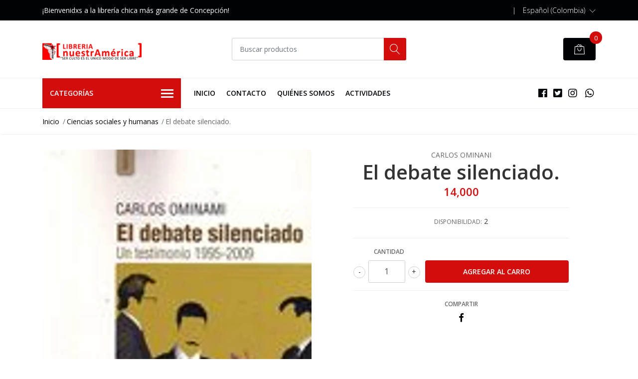

--- FILE ---
content_type: text/html; charset=utf-8
request_url: https://www.librerianuestramerica.com/co/el-debate-silenciado
body_size: 10989
content:
<!DOCTYPE html>
<!--[if IE 9]><html class="lt-ie10" lang="en" > <![endif]-->
<html class="no-js" lang="es-CO" xmlns="http://www.w3.org/1999/xhtml"> <!--<![endif]-->

  <head>
    <title>El debate silenciado.</title>
    <meta name="description" content="Los textos aquí seleccionados todos escritos por el actual senador Carlos Ominami, constituyen un mosaico heterogéneo de piezas del debate político, concentrados en temas y auditorios diversos, que van desde el militante partidario hasta los conspicuos empresarios de la Enade; desde la apelación a la búsqueda de sentidos generales para la coa..." />

    <meta http-equiv="Content-Type" content="text/html; charset=utf-8" />

    <meta name="robots" content="follow, all" />

    <!-- Set the viewport width to device width for mobile -->
    <meta name="viewport" content="width=device-width, initial-scale=1, shrink-to-fit=no">

    <!-- Facebook Meta tags for Product -->
<meta property="fb:app_id" content="283643215104248" />

  <meta property="og:title" content="El debate silenciado." />
  <meta property="og:type" content="product" />
  
  
  <meta property="og:image" content="https://cdnx.jumpseller.com/libreria-nuestra-america/image/9117980/El_debate_silenciado.jpg?1656700551" />
  
  

  
  <meta property="og:brand" content="Carlos Ominani" />
  

  <meta property="product:is_product_shareable" content="1" />
  <meta property="product:original_price:amount" content="14000.0"/>
  <meta property="product:original_price:currency" content="CLP"/>
  <meta property="product:price:amount" content="14000.0"/>
  <meta property="product:price:currency" content="CLP"/>

  
  <meta property="product:availability" content="instock"/>
  



<meta property="og:description" content="Los textos aquí seleccionados todos escritos por el actual senador Carlos Ominami, constituyen un mosaico heterogéneo de piezas del debate político, concentrados en temas y auditorios diversos, que van desde el militante partidario hasta los conspicuos empresarios de la Enade; desde la apelación a la búsqueda de sentidos generales para la coa..." />
<meta property="og:url" content="https://www.librerianuestramerica.com/co/co/el-debate-silenciado" />
<meta property="og:site_name" content="LIBRERÍA NUESTRAMERICA" />
<meta name="twitter:card" content="summary" />


<meta property="og:locale" content="es_CO" />

<meta property="og:locale:alternate" content="es_CL" />



    
    
    <link rel="alternate" hreflang="es_CO" href="https://www.librerianuestramerica.com/co/el-debate-silenciado" />
    
    <link rel="alternate" hreflang="es_CL" href="https://www.librerianuestramerica.com/el-debate-silenciado" />
    
    

    <script src="https://cdnjs.cloudflare.com/ajax/libs/jquery/3.3.1/jquery.min.js" integrity="sha384-tsQFqpEReu7ZLhBV2VZlAu7zcOV+rXbYlF2cqB8txI/8aZajjp4Bqd+V6D5IgvKT" crossorigin="anonymous" ></script>

    
    <link rel="canonical" href="/co/el-debate-silenciado">
    

    <link rel="icon" href=" https://assets.jumpseller.com/store/libreria-nuestra-america/themes/255282/favicon.png?1748483828 ">

    <link rel="stylesheet" href="//stackpath.bootstrapcdn.com/bootstrap/4.2.1/css/bootstrap.min.css">
    <link rel="stylesheet" href="//use.fontawesome.com/releases/v5.7.1/css/all.css">
    <link rel="stylesheet" href="https://assets.jumpseller.com/store/libreria-nuestra-america/themes/255282/styles.css?1748483828"/>
    <link rel="stylesheet" href="https://assets.jumpseller.com/store/libreria-nuestra-america/themes/255282/color_pickers.css?1748483828"/>
    <link rel="stylesheet" href="https://assets.jumpseller.com/store/libreria-nuestra-america/themes/255282/linear-icon.css?1748483828"/>
    
    <link href="//cdnjs.cloudflare.com/ajax/libs/OwlCarousel2/2.3.4/assets/owl.carousel.min.css" rel="stylesheet">
    

    <script type="application/ld+json">
{
  "@context": "http://schema.org/"
  ,
    "@type": "Product",
    "name": "El debate silenciado.",
    "url": "https://www.librerianuestramerica.com/co/co/el-debate-silenciado",
    "itemCondition": "http://schema.org/NewCondition",
    "sku": "0417",
    "image": "https://cdnx.jumpseller.com/libreria-nuestra-america/image/9117980/El_debate_silenciado.jpg?1656700551",
    "productID": "9789560000866",
    "description": "Los textos aquí seleccionados todos escritos por el actual senador Carlos Ominami, constituyen un mosaico heterogéneo de piezas del debate político, concentrados en temas y auditorios diversos, que van desde el militante partidario hasta los conspicuos empresarios de la Enade; desde la apelación a la búsqueda de sentidos generales para la coalición y el socialismo hasta la propuesta concreta de políticas públicas en el ámbito de la educación. Páginas que tienen como objetivo el revisar un recorrido intelectual que cuenta tanto con crítica como autocrítica con el fin de poder traer nuevamente al escenario a aquellos temas que fueron y son meritorios de debatir pero, que por una u otra razón, generalmente política, han sido silenciados.",
    
    "brand": {
      "@type": "Thing",
      "name": "Carlos Ominani"
    },
    
    
      "category": "Ciencias sociales y humanas",
    
    "offers": {
      
        "@type": "Offer",
        "price": "14000.0",
        "itemCondition": "http://schema.org/NewCondition",
        
        "availability": "http://schema.org/InStock",
        
      
      "priceCurrency": "CLP",
      "seller": {
        "@type": "Organization",
        "name": "LIBRERÍA NUESTRAMERICA"
      },
      "url": "https://www.librerianuestramerica.com/co/co/el-debate-silenciado"
    }
  
}
</script>

  <meta name="csrf-param" content="authenticity_token" />
<meta name="csrf-token" content="gqsfzmYlf7X32WYe7EE-5g3ID1HVbOANEkh9rflBlwXXeZBAnESr-AXcMslrH-Fw1nv7udKhuY7vpb2qANaDBw" />
<script src="https://files.jumpseller.com/javascripts/dist/jumpseller-2.0.0.js" defer="defer"></script></head>
  <body class="">

    <!--[if lt IE 8]>
<p class="browsehappy">You are using an <strong>outdated</strong> browser. Please <a href="http://browsehappy.com/">upgrade your browser</a> to improve your experience.</p>
<![endif]-->
    
    <header class="header">
  <div class="preheader">
    <div class="container">
      <div class="row align-items-center">
        
        <div class="col-md-6">
          <div class="preheader-message">
            ¡Bienvenidxs a la librería chica más grande de Concepción!
          </div>
        </div>
        
        <div class="col-md-6">
          <div class="preheader-menu">
            <!-- Customers links -->
            

            

            

            
            <span>|</span>
            <div class="preheader-menu-item dropdown">
              <a href="#" role="button" id="language-menu" data-toggle="dropdown" aria-haspopup="true" aria-expanded="false">
                <span>Español (Colombia)</span>
              </a>
              <div class="dropdown-menu dropdown-menu-right" aria-labelledby="language-menu">
                
                <a href="https://www.librerianuestramerica.com/co/el-debate-silenciado" class="trsn dropdown-item" title="Español (Colombia)">Español (Colombia)</a>
                
                <a href="https://www.librerianuestramerica.com/el-debate-silenciado" class="trsn dropdown-item" title="Español (Chile)">Español (Chile)</a>
                
              </div>
            </div>
            

          </div>
        </div>
      </div>
    </div>
  </div>
  <div class="logo-area">
    <div class="container">
      <div class="row align-items-center">
        <div class="col-12 d-lg-none text-center mb-3">
          <a href="/co/" title="LIBRERÍA NUESTRAMERICA" class="navbar-brand">
            
            <img src="https://images.jumpseller.com/store/libreria-nuestra-america/store/logo/logo-nuestrAmerica420.png?0" class="store-image" alt="LIBRERÍA NUESTRAMERICA" />
            
          </a>
        </div>
        <div class="col-2 d-lg-none">
          <button class="btn primary mobile-menu-trigger">
            <div class="nav-icon">
              <span></span>
              <span></span>
              <span></span>
              <span></span>
            </div>
          </button>
        </div>
        <div class="col-lg-4 col-md-4 d-none d-lg-block">
          <a href="/co/" title="LIBRERÍA NUESTRAMERICA" class="navbar-brand">
            
            <img src="https://images.jumpseller.com/store/libreria-nuestra-america/store/logo/logo-nuestrAmerica420.png?0" class="store-image" alt="LIBRERÍA NUESTRAMERICA" />
            
          </a>
        </div>
        <div class="col-lg-4 col-8">
          <form id="search_mini_form" class="form-group" method="get" action="/co/search">
            <input type="text" value="" name="q" class="form-control form-control-sm" onFocus="javascript:this.value=''" placeholder="Buscar productos" />
            <button type="submit" class="btn primary"><i class="linear-icon icon-0803-magnifier"></i></button>
          </form>
        </div>
        <div class="col-lg-4 col-2 text-right">
          
          <div class="header-cart">
            <span class="cart-size">0</span>
            <a id="cart-link" href="/co/cart" class="btn secondary">
              <i class="linear-icon icon-0333-bag2"></i>
            </a>
          </div>
          
        </div>
      </div>
    </div>
  </div>
  <!-- Navigation -->
  <div class="menu-area">
    <nav id="mobile-menu" aria-labelledby="menu-trigger" class="trsn d-lg-none">
      <ul>
        
        <li class="  mobile">
  
  <a href="/co/" title="Inicio">Inicio</a>
  

  
</li>
        
        <li class="  mobile">
  
  <a href="/co/contact" title="Contacto">Contacto</a>
  

  
</li>
        
        <li class="  mobile">
  
  <a href="/co/quienes-somos" title="Quiénes somos">Quiénes somos</a>
  

  
</li>
        
        <li class="  mobile">
  
  <a href="/co/actividades" title="Actividades">Actividades</a>
  

  
</li>
        
      </ul>
    </nav>
    <div class="container">
      <div class="row no-gutters">
        
        <div class="category-menu-wrapper col-lg-3">
          <span class="category-menu-trigger" href="#" role="button">
            Categorías
            <div class="nav-icon">
              <span></span>
              <span></span>
              <span></span>
              <span></span>
            </div>
          </span>
          <div class="container-mobile">
            <nav id="category-menu" aria-labelledby="menu-trigger" class="trsn">
              <ul>
              
              <li class="nav-item   d-none d-lg-block">
  <a href="/co/feminismo"  title="Feminismo" class="level-1 trsn nav-link">Feminismo</a>
  
</li>

<li class="  mobile d-lg-none">
  
  <a href="/co/feminismo" title="Feminismo">Feminismo</a>
  

  
</li>


              
              <li class="nav-item   d-none d-lg-block">
  <a href="/co/movimiento-popular-e-indigena"  title="Movimiento popular e indígena" class="level-1 trsn nav-link">Movimiento popular e indígena</a>
  
</li>

<li class="  mobile d-lg-none">
  
  <a href="/co/movimiento-popular-e-indigena" title="Movimiento popular e indígena">Movimiento popular e indígena</a>
  

  
</li>


              
              <li class="nav-item   d-none d-lg-block">
  <a href="/co/ciencias-sociales-y-humanas"  title="Ciencias sociales y humanas" class="level-1 trsn nav-link">Ciencias sociales y humanas</a>
  
</li>

<li class="  mobile d-lg-none">
  
  <a href="/co/ciencias-sociales-y-humanas" title="Ciencias sociales y humanas">Ciencias sociales y humanas</a>
  

  
</li>


              
              <li class="nav-item   d-none d-lg-block">
  <a href="/co/historia"  title="Historia" class="level-1 trsn nav-link">Historia</a>
  
</li>

<li class="  mobile d-lg-none">
  
  <a href="/co/historia" title="Historia">Historia</a>
  

  
</li>


              
              <li class="nav-item   d-none d-lg-block">
  <a href="/co/ecologia"  title="Ecología" class="level-1 trsn nav-link">Ecología</a>
  
</li>

<li class="  mobile d-lg-none">
  
  <a href="/co/ecologia" title="Ecología">Ecología</a>
  

  
</li>


              
              <li class="nav-item   d-none d-lg-block">
  <a href="/co/pensamiento-latinoamericano"  title="Pensamiento latinoamericano" class="level-1 trsn nav-link">Pensamiento latinoamericano</a>
  
</li>

<li class="  mobile d-lg-none">
  
  <a href="/co/pensamiento-latinoamericano" title="Pensamiento latinoamericano">Pensamiento latinoamericano</a>
  

  
</li>


              
              <li class="nav-item   d-none d-lg-block">
  <a href="/co/literatura-infantil-y-juvenil"  title="Literatura infantil y juvenil" class="level-1 trsn nav-link">Literatura infantil y juvenil</a>
  
</li>

<li class="  mobile d-lg-none">
  
  <a href="/co/literatura-infantil-y-juvenil" title="Literatura infantil y juvenil">Literatura infantil y juvenil</a>
  

  
</li>


              
              <li class="nav-item   d-none d-lg-block">
  <a href="/co/marxismo-y-teoria-critica"  title="Marxismo y teoría crítica" class="level-1 trsn nav-link">Marxismo y teoría crítica</a>
  
</li>

<li class="  mobile d-lg-none">
  
  <a href="/co/marxismo-y-teoria-critica" title="Marxismo y teoría crítica">Marxismo y teoría crítica</a>
  

  
</li>


              
              <li class="nav-item   d-none d-lg-block">
  <a href="/co/filosofia"  title="Filosofía" class="level-1 trsn nav-link">Filosofía</a>
  
</li>

<li class="  mobile d-lg-none">
  
  <a href="/co/filosofia" title="Filosofía">Filosofía</a>
  

  
</li>


              
              <li class="nav-item   d-none d-lg-block">
  <a href="/co/educacion"  title="Educación" class="level-1 trsn nav-link">Educación</a>
  
</li>

<li class="  mobile d-lg-none">
  
  <a href="/co/educacion" title="Educación">Educación</a>
  

  
</li>


              
              <li class="nav-item   d-none d-lg-block">
  <a href="/co/literatura"  title="Literatura" class="level-1 trsn nav-link">Literatura</a>
  
</li>

<li class="  mobile d-lg-none">
  
  <a href="/co/literatura" title="Literatura">Literatura</a>
  

  
</li>


              
              </ul>
            </nav>
          </div>
        </div>
        
        <div class="col-md-9">
          <div class="navbar navbar-expand-lg">
            <div id="main-menu" class="collapse navbar-collapse">
              <ul class="navbar-nav mr-auto list-group-horizontal d-table">
                
                <li class="nav-item d-table-cell">
  <a href="/co/"  title="Inicio" class=" trsn nav-link d-table-cell align-middle">Inicio</a>
  
</li>

                
                <li class="nav-item d-table-cell">
  <a href="/co/contact"  title="Contacto" class=" trsn nav-link d-table-cell align-middle">Contacto</a>
  
</li>

                
                <li class="nav-item d-table-cell">
  <a href="/co/quienes-somos"  title="Quiénes somos" class=" trsn nav-link d-table-cell align-middle">Quiénes somos</a>
  
</li>

                
                <li class="nav-item d-table-cell">
  <a href="/co/actividades"  title="Actividades" class=" trsn nav-link d-table-cell align-middle">Actividades</a>
  
</li>

                
              </ul>

              <ul class="social navbar-toggler-right list-inline d-none d-xl-block">
                
                <li class="list-inline-item">
                  <a href="https://www.facebook.com/america.rojas.98031" class="trsn" title="Ir a Facebook" target="_blank">
                    <i class="fab fa-facebook"></i>
                  </a>
                </li>
                

                
                <li class="list-inline-item">
                  <a href="https://www.twitter.com/LNuestramerica" class="trsn" title="Ir a Twitter" target="_blank">
                    <i class="fab fa-twitter-square"></i>
                  </a>
                </li>
                

                
                
                <li class="list-inline-item">
                  <a href="https://www.instagram.com/nuestramerica.libreria" class="trsn" title="Ir a Instagram" target="_blank">
                    <i class="fab fa-instagram"></i>
                  </a>
                </li>
                
                
                <li class="list-inline-item">
                  <a href="https://api.whatsapp.com/send?phone=56988315207&text=Hola%20LIBRERÍA NUESTRAMERICA" class="trsn" title="WhatsApp" target="_blank">
                    <i class="fab fa-whatsapp fa-fw"></i>
                  </a>
                </li>
                
              </ul>
            </div>
          </div>
        </div>
      </div>
    </div>
  </div>
</header>

    
    <section class="breadcrumb d-none d-md-block">
      <div class="container">
        <ul>
          
          
          <li class="breadcrumb-item"><a href="/co/" class="trsn" title="Volver a Inicio">Inicio</a></li>
          
          
          
          <li class="breadcrumb-item"><a href="/co/ciencias-sociales-y-humanas" class="trsn" title="Volver a Ciencias sociales y humanas">Ciencias sociales y humanas</a></li>
          
          
          
          <li class="breadcrumb-item"><span>El debate silenciado.</span></li>
          
          
        </ul>
      </div>
    </section>
    
    
    <!-- Page Content -->
    <div class="container container-section product-page">
  <div class="row">
    <div class="col-lg-6">
      <div class="main-product-image">
        

        
        
        <!-- There's only One image -->
        <div class="product-images owl-carousel product-slider">
          <img src="https://cdnx.jumpseller.com/libreria-nuestra-america/image/9117980/thumb/540/540?1656700551" srcset="https://cdnx.jumpseller.com/libreria-nuestra-america/image/9117980/thumb/540/540?1656700551 1x, https://cdnx.jumpseller.com/libreria-nuestra-america/image/9117980/thumb/1080/1080?1656700551 2x" alt="El debate silenciado." title="El debate silenciado." class="product-image">
        </div>
        
      </div>
    </div>

    <div class="col-lg-6">
      <form id="product-form-5686226" class="product-form form-horizontal" action="/co/cart/add/5686226" method="post" enctype="multipart/form-data" name="buy">

  <!-- Product Price  -->
  <div class="form-group price_elem">
    
    <span class="product-form_brand">Carlos Ominani</span>
    
    <h1 class="product-form_title page-title">El debate silenciado.</h1>
    <span class="product-form_price" id="product-form-price">14,000</span>
    
  </div>

  <!-- Product Sku  -->
  
  <div id="product-sku" class="form-group sku text-center trsn" style="visibility:hidden; padding: 0; margin: 0; height: 0;">
    <label>SKU: </label>
    <span class="sku_elem">0417</span>
  </div>
  

  
  <div id="stock"class="form-group text-center">
    <label>Disponibilidad:</label>
    <span class="product-form-stock">2</span>
  </div>
  

  <div class="form-group qty-select product-form_options hidden">
    
    
  </div>

  <!-- Out of Stock -->
  <div class="form-group product-stock product-out-stock text-center hidden">
    <span class="product-form_price">Agotado</span>
    <p>Este producto se ha quedado sin stock. Puedes consultarnos al respecto.</p>
    <a href="/co/contact" class="btn secondary btn-sm" title="Contáctanos">Contáctanos</a>
    <a href="/co/" class="clearfix continue" title="&larr; Continue Comprando">&larr; Continue Comprando</a>
  </div>

  <!-- Not Available -->
  <div class="form-group product-stock product-unavailable text-center hidden">
    <span class="product-form_price">No Disponible</span>
    <p>Este producto no está disponible. Puedes consultarnos al respecto.</p>
    <a href="/co/contact" class="btn secondary btn-sm" title="Contáctanos">Contáctanos</a>
    <a href="/co/" class="clearfix continue" title="&larr; Continue Comprando">&larr; Continue Comprando</a>
  </div>
  <div class="form-group">
    <div class="row no-gutters product-stock product-available adc-form visible">
      <div class="col-lg-4 col-sm-5">
        <label for="Quantity" class="form-control-label">Cantidad</label>
      </div>
      <div class="col-lg-8 col-sm-7"></div>
      <div class="col-lg-4 col-sm-5">
        
        
        <div class="quantity">
          <div class="product-qty">
            <input type="number" class="qty form-control text-center" id="input-qty" name="qty" min="1" value="1" readonly="readonly"  max="2" >
          </div>
        </div>
      </div>
      <div class="col-lg-8 col-sm-7">
        
        <input type="button" id="add-to-cart" onclick="addToCart2('5686226', 'El debate silenciado.', $('#input-qty').val(), getProductOptions('#product-form-5686226'));" class="btn btn-block primary adc" value="Agregar al carro" />
        
      </div>
      <div class="col-12 disclaimer">Solo quedan <strong> 2 </strong> unidades de este producto</div>
    </div>
  </div>

  

  <div id="product-sharing">
    <div class="form-group">
      <div class="product-form_field-group text-center">
        <label class="form-control-label">Compartir</label>
        <div class="row social-networks">
          
          <div class="col">
            <a href="https://www.facebook.com/sharer/sharer.php?u=https://www.librerianuestramerica.com/co/co/el-debate-silenciado" class="has-tip tip-top radius button tiny button-facebook trsn" title="Compartir en Facebook" target="_blank" data-tooltip>
              <i class="fab fa-facebook-f"></i>
            </a>
          </div>
          

          

          

          

          
          <div class="col" id="whatsapp">
            <a class="has-tip tip-top radius button tiny button-whats trsn" href="https://api.whatsapp.com/send?text=Mira este producto El debate silenciado. | https://www.librerianuestramerica.com/co/co/el-debate-silenciado">
              <i class="fab fa-whatsapp"></i>
            </a>
          </div>
          
        </div>
      </div>
    </div>
  </div>


</form>
<script type="text/javascript">
  $('#product-sharing a').click(function(){
    return !window.open(this.href, 'Share', 'width=640,height=300');
  });
</script>

<script>
  function getProductOptions(form) {
    var options = {};
    $(form).find(".prod-options").each(function() {
      var option = $(this);
      options[option.attr('id')] = option.val();
    })
    return options;
  }
</script>

<script type="text/javascript">
  function addItem(product_id,qty,options) {
    Jumpseller.addProductToCart(product_id, qty, options, {callback: addToCartCallback});
  }
</script>

    </div>
    
    <div class="col-12 mt-5">
      <ul class="nav nav-pills justify-content-center" id="product-tabs" role="tablist">
        
        <li class="nav-item">
          <a class="active" id="pills-description-tab" data-toggle="pill" href="#pills-description" role="tab" aria-controls="pills-description" aria-selected="true">Descripción</a>
        </li>
        
        
      </ul>
      <div class="tab-content" id="product-tabs_content">
        
        <div class="tab-pane fade show active" id="pills-description" role="tabpanel" aria-labelledby="pills-description-tab"><p style="text-align: justify;">Los textos aquí seleccionados todos escritos por el actual senador Carlos Ominami, constituyen un mosaico heterogéneo de piezas del debate político, concentrados en temas y auditorios diversos, que van desde el militante partidario hasta los conspicuos empresarios de la Enade; desde la apelación a la búsqueda de sentidos generales para la coalición y el socialismo hasta la propuesta concreta de políticas públicas en el ámbito de la educación. Páginas que tienen como objetivo el revisar un recorrido intelectual que cuenta tanto con crítica como autocrítica con el fin de poder traer nuevamente al escenario a aquellos temas que fueron y son meritorios de debatir pero, que por una u otra razón, generalmente política, han sido silenciados.</p></div>
        

        
      </div>
    </div>
    
  </div>



  
  

<div class="row mt-5">
  <!-- Page Heading -->
  <div class="col-12">
    <h2 class="block-header">También te puede interesar</h2>
  </div>
  <div class="product-slider product-slider-4 owl-carousel col-12">
    
    
    <div class="item">
      <div class="product-block">
        
        <a href="/co/cerebro-cotidiano" >
          
          <img class="img-fluid" src="https://cdnx.jumpseller.com/libreria-nuestra-america/image/8595373/thumb/260/260?1632850579" srcset="https://cdnx.jumpseller.com/libreria-nuestra-america/image/8595373/thumb/260/260?1632850579 1x, https://cdnx.jumpseller.com/libreria-nuestra-america/image/8595373/thumb/520/520?1632850579 2x" title="Cerebro cotidiano" alt="Cerebro cotidiano" />
          
        </a>
        <div class="caption">
          <div class="button-hide">
            <div class="brand-name trsn">
              <span class="brand">Andrea Slachevsky Chochol</span>
              <h3><a href="/co/cerebro-cotidiano">Cerebro cotidiano</a></h3>
            </div>
            <div class="quick-view my-lg-0 my-2 trsn">
              
              
              <form id="product-form-5271095" action="/co/cart/add/5271095" method="post" enctype="multipart/form-data" name="buy">
                <div class="row adc-form no-gutters product-stock product-available">
                  <div class="col-8">
                    
                    <div class="quantity">
                      <div class="product-qty">
                        <input type="number" class="qty form-control text-center" id="input-qty-5271095" name="qty" min="1" value="1" readonly="readonly"  max="3" >
                      </div>
                    </div>
                  </div>
                  <div class="col-4">
                    
                    <button type="button" onclick="addToCart('5271095', 'Cerebro cotidiano', $('#input-qty-5271095').val(), getProductOptions('#product-form-5271095'));" class="adc btn btn-block primary" value="Agregar al carro" ><i class="fas fa-cart-plus"></i></button>
                    
                  </div>
                </div>
              </form>
              
              
            </div>
          </div>
          
          
          
          <div class="price">
            
            	10,500
            
          </div>
        </div>
      </div>
    </div>
    
    
    
    <div class="item">
      <div class="product-block">
        
        <a href="/co/chile-tiene-fiesta-el-origen-del-18-de-septiembre-1810-1837" >
          
          <img class="img-fluid" src="https://cdnx.jumpseller.com/libreria-nuestra-america/image/8600431/thumb/260/260?1625844442" srcset="https://cdnx.jumpseller.com/libreria-nuestra-america/image/8600431/thumb/260/260?1625844442 1x, https://cdnx.jumpseller.com/libreria-nuestra-america/image/8600431/thumb/520/520?1625844442 2x" title="¡Chile tiene fiesta! El origen del 18 de septiembre (1810-1837)" alt="¡Chile tiene fiesta! El origen del 18 de septiembre (1810-1837)" />
          
        </a>
        <div class="caption">
          <div class="button-hide">
            <div class="brand-name trsn">
              <span class="brand">Paulina Peralta C.</span>
              <h3><a href="/co/chile-tiene-fiesta-el-origen-del-18-de-septiembre-1810-1837">¡Chile tiene fiesta! El origen del 18 de septie...</a></h3>
            </div>
            <div class="quick-view my-lg-0 my-2 trsn">
              
              
              <form id="product-form-5274113" action="/co/cart/add/5274113" method="post" enctype="multipart/form-data" name="buy">
                <div class="row adc-form no-gutters product-stock product-available">
                  <div class="col-8">
                    
                    <div class="quantity">
                      <div class="product-qty">
                        <input type="number" class="qty form-control text-center" id="input-qty-5274113" name="qty" min="1" value="1" readonly="readonly"  max="1" >
                      </div>
                    </div>
                  </div>
                  <div class="col-4">
                    
                    <button type="button" onclick="addToCart('5274113', '¡Chile tiene fiesta! El origen del 18 de septiembre (1810-1837)', $('#input-qty-5274113').val(), getProductOptions('#product-form-5274113'));" class="adc btn btn-block primary" value="Agregar al carro" ><i class="fas fa-cart-plus"></i></button>
                    
                  </div>
                </div>
              </form>
              
              
            </div>
          </div>
          
          
          
          <div class="price">
            
            	14,800
            
          </div>
        </div>
      </div>
    </div>
    
    
    
    <div class="item">
      <div class="product-block">
        
        <a href="/co/veinte-anos-despues-neoliberalismo-con-rostro-humano" class="not-available">
          
          <img class="img-fluid" src="https://cdnx.jumpseller.com/libreria-nuestra-america/image/8866131/thumb/260/260?1643653020" srcset="https://cdnx.jumpseller.com/libreria-nuestra-america/image/8866131/thumb/260/260?1643653020 1x, https://cdnx.jumpseller.com/libreria-nuestra-america/image/8866131/thumb/520/520?1643653020 2x" title="(Veinte años después) Neoliberalismo con rostro humano " alt="(Veinte años después) Neoliberalismo con rostro humano " />
          
        </a>
        <div class="caption">
          <div class="button-hide">
            <div class="brand-name trsn">
              <span class="brand">Fernando Atria</span>
              <h3><a href="/co/veinte-anos-despues-neoliberalismo-con-rostro-humano">(Veinte años después) Neoliberalismo con rostro...</a></h3>
            </div>
            <div class="quick-view my-lg-0 my-2 trsn">
              
              <a class="btn gray" href="/co/veinte-anos-despues-neoliberalismo-con-rostro-humano">Agotado</a>
              
            </div>
          </div>
          
          
          
          <div class="price">
            
            	11,500
            
          </div>
        </div>
      </div>
    </div>
    
    
    
    <div class="item">
      <div class="product-block">
        
        <a href="/co/diccionario-historico-de-la-dictadura-civico-militar-en-chile-periodo-1973-1990-y-sus-prolongaciones-hasta-hoy" class="not-available">
          
          <img class="img-fluid" src="https://cdnx.jumpseller.com/libreria-nuestra-america/image/8684042/thumb/260/260?1625176990" srcset="https://cdnx.jumpseller.com/libreria-nuestra-america/image/8684042/thumb/260/260?1625176990 1x, https://cdnx.jumpseller.com/libreria-nuestra-america/image/8684042/thumb/520/520?1625176990 2x" title="Diccionario histórico de la dictadura cívico-militar en Chile. Período 1973-1990 y sus prolongaciones hasta hoy" alt="Diccionario histórico de la dictadura cívico-militar en Chile. Período 1973-1990 y sus prolongaciones hasta hoy" />
          
        </a>
        <div class="caption">
          <div class="button-hide">
            <div class="brand-name trsn">
              <span class="brand">José Del Pozo Artigas</span>
              <h3><a href="/co/diccionario-historico-de-la-dictadura-civico-militar-en-chile-periodo-1973-1990-y-sus-prolongaciones-hasta-hoy">Diccionario histórico de la dictadura cívico-mi...</a></h3>
            </div>
            <div class="quick-view my-lg-0 my-2 trsn">
              
              <a class="btn gray" href="/co/diccionario-historico-de-la-dictadura-civico-militar-en-chile-periodo-1973-1990-y-sus-prolongaciones-hasta-hoy">Agotado</a>
              
            </div>
          </div>
          
          
          
          <div class="price">
            
            	24,500
            
          </div>
        </div>
      </div>
    </div>
    
    
    
    <div class="item">
      <div class="product-block">
        
        <a href="/co/1925-continuidad-republicana-y-legitimidad-constitucional" class="not-available">
          
          <img class="img-fluid" src="https://cdnx.jumpseller.com/libreria-nuestra-america/image/8684115/thumb/260/260?1643738283" srcset="https://cdnx.jumpseller.com/libreria-nuestra-america/image/8684115/thumb/260/260?1643738283 1x, https://cdnx.jumpseller.com/libreria-nuestra-america/image/8684115/thumb/520/520?1643738283 2x" title="1925. Continuidad republicana y legitimidad constitucional" alt="1925. Continuidad republicana y legitimidad constitucional" />
          
        </a>
        <div class="caption">
          <div class="button-hide">
            <div class="brand-name trsn">
              <span class="brand">Arturo Fontaine; Juan Luis Ossa; Aldo Mascareño; Renato Cristi; Hugo Herrera; Joaquín Trujillo Prólogo: Sonia Montecino Aguirre</span>
              <h3><a href="/co/1925-continuidad-republicana-y-legitimidad-constitucional">1925. Continuidad republicana y legitimidad con...</a></h3>
            </div>
            <div class="quick-view my-lg-0 my-2 trsn">
              
              <a class="btn gray" href="/co/1925-continuidad-republicana-y-legitimidad-constitucional">Agotado</a>
              
            </div>
          </div>
          
          
          
          <div class="price">
            
            	17,000
            
          </div>
        </div>
      </div>
    </div>
    
    
    
    <div class="item">
      <div class="product-block">
        
        <a href="/co/extremismos-de-derecha-y-movimientos-neonazis-berlin-madrid-santiago" class="not-available">
          
          <img class="img-fluid" src="https://cdnx.jumpseller.com/libreria-nuestra-america/image/8684371/thumb/260/260?1595267752" srcset="https://cdnx.jumpseller.com/libreria-nuestra-america/image/8684371/thumb/260/260?1595267752 1x, https://cdnx.jumpseller.com/libreria-nuestra-america/image/8684371/thumb/520/520?1595267752 2x" title="Extremismos de derecha y movimientos neonazis. Berlín, Madrid, Santiago" alt="Extremismos de derecha y movimientos neonazis. Berlín, Madrid, Santiago" />
          
        </a>
        <div class="caption">
          <div class="button-hide">
            <div class="brand-name trsn">
              <span class="brand">Isaac Caro</span>
              <h3><a href="/co/extremismos-de-derecha-y-movimientos-neonazis-berlin-madrid-santiago">Extremismos de derecha y movimientos neonazis. ...</a></h3>
            </div>
            <div class="quick-view my-lg-0 my-2 trsn">
              
              <a class="btn gray" href="/co/extremismos-de-derecha-y-movimientos-neonazis-berlin-madrid-santiago">Agotado</a>
              
            </div>
          </div>
          
          
          
          <div class="price">
            
            	10,000
            
          </div>
        </div>
      </div>
    </div>
    
    
    
    <div class="item">
      <div class="product-block">
        
        <a href="/co/breve-historia-de-la-filosofia" >
          
          <img class="img-fluid" src="https://cdnx.jumpseller.com/libreria-nuestra-america/image/34084132/thumb/260/260?1681329342" srcset="https://cdnx.jumpseller.com/libreria-nuestra-america/image/34084132/thumb/260/260?1681329342 1x, https://cdnx.jumpseller.com/libreria-nuestra-america/image/34084132/thumb/520/520?1681329342 2x" title="Breve historia de la filosofía" alt="Breve historia de la filosofía" />
          
        </a>
        <div class="caption">
          <div class="button-hide">
            <div class="brand-name trsn">
              <span class="brand">Humberto Giannini</span>
              <h3><a href="/co/breve-historia-de-la-filosofia">Breve historia de la filosofía</a></h3>
            </div>
            <div class="quick-view my-lg-0 my-2 trsn">
              
              
              <form id="product-form-5331659" action="/co/cart/add/5331659" method="post" enctype="multipart/form-data" name="buy">
                <div class="row adc-form no-gutters product-stock product-available">
                  <div class="col-8">
                    
                    <div class="quantity">
                      <div class="product-qty">
                        <input type="number" class="qty form-control text-center" id="input-qty-5331659" name="qty" min="1" value="1" readonly="readonly"  max="1" >
                      </div>
                    </div>
                  </div>
                  <div class="col-4">
                    
                    <button type="button" onclick="addToCart('5331659', 'Breve historia de la filosofía', $('#input-qty-5331659').val(), getProductOptions('#product-form-5331659'));" class="adc btn btn-block primary" value="Agregar al carro" ><i class="fas fa-cart-plus"></i></button>
                    
                  </div>
                </div>
              </form>
              
              
            </div>
          </div>
          
          
          
          <div class="price">
            
            	23,500
            
          </div>
        </div>
      </div>
    </div>
    
    
    
    <div class="item">
      <div class="product-block">
        
        <a href="/co/historia-de-la-acumulacion-capitalista-en-chile-apuntes-de-clase" >
          
          <img class="img-fluid" src="https://cdnx.jumpseller.com/libreria-nuestra-america/image/61632205/thumb/260/260?1742590346" srcset="https://cdnx.jumpseller.com/libreria-nuestra-america/image/61632205/thumb/260/260?1742590346 1x, https://cdnx.jumpseller.com/libreria-nuestra-america/image/61632205/thumb/520/520?1742590346 2x" title="Historia de la acumulación capitalista en Chile. (Apuntes de clase)" alt="Historia de la acumulación capitalista en Chile. (Apuntes de clase)" />
          
        </a>
        <div class="caption">
          <div class="button-hide">
            <div class="brand-name trsn">
              <span class="brand">Gabriel Salazar</span>
              <h3><a href="/co/historia-de-la-acumulacion-capitalista-en-chile-apuntes-de-clase">Historia de la acumulación capitalista en Chile...</a></h3>
            </div>
            <div class="quick-view my-lg-0 my-2 trsn">
              
              
              <form id="product-form-5430139" action="/co/cart/add/5430139" method="post" enctype="multipart/form-data" name="buy">
                <div class="row adc-form no-gutters product-stock product-available">
                  <div class="col-8">
                    
                    <div class="quantity">
                      <div class="product-qty">
                        <input type="number" class="qty form-control text-center" id="input-qty-5430139" name="qty" min="1" value="1" readonly="readonly"  max="1" >
                      </div>
                    </div>
                  </div>
                  <div class="col-4">
                    
                    <button type="button" onclick="addToCart('5430139', 'Historia de la acumulación capitalista en Chile. (Apuntes de clase)', $('#input-qty-5430139').val(), getProductOptions('#product-form-5430139'));" class="adc btn btn-block primary" value="Agregar al carro" ><i class="fas fa-cart-plus"></i></button>
                    
                  </div>
                </div>
              </form>
              
              
            </div>
          </div>
          
          
          
          <div class="price">
            
            	12,500
            
          </div>
        </div>
      </div>
    </div>
    
    
    <!-- items mirrored twice, total of 8 -->
  </div>
</div>


  

</div>





    
    

    <!-- Footer -->
<footer>
  <div class="container">
    <div class="row">
      <div class="col-lg-3 col-sm-6 find-us">
        <h5>Encuéntranos</h5>
        <ul class="icon-list">
          <li><i class="linear-icon icon-0379-map-marker"></i> SAN MARTIN 560 2° PISO, CONCEPCION, BIO BIO, , Concepción, Biobío, Chile</li>
          
          <li><i class="linear-icon icon-0241-headset"></i> <a href="tel:+56 9 8831 5207">+56 9 8831 5207</a></li>
          <li><i class="linear-icon icon-0151-envelope"></i> <a href="mailto:nuestramerica@vtr.net" target="_blank">nuestramerica@vtr.net</a></li>
          
        </ul>
      </div>
      <div class="col-lg-3 col-sm-6">
        <h5>Servicio al Cliente</h5>
        <ul class="footer_menu">
          
          <li>
            <a href="/co/"  title="Librería Nuestramérica">Librería Nuestramérica</a>
          </li>
          
          <li>
            <a href="/co/contact"  title="Contacto">Contacto</a>
          </li>
          
          <li>
            <a href="/co/cart"  title="Carro">Carro</a>
          </li>
          
        </ul>
      </div>
      <div class="col-lg-3 col-sm-6">
        <h5>Categorías Destacadas</h5>
        <ul class="footer_menu">
          
          <li>
            <a href="/co/historia"  title="Historia">Historia</a>
          </li>
          
          <li>
            <a href="/co/movimiento-popular-e-indigena"  title="Movimiento popular e indígena">Movimiento popular e indígena</a>
          </li>
          
          <li>
            <a href="/co/feminismo"  title="Feminismo">Feminismo</a>
          </li>
          
          <li>
            <a href="/co/ciencias-sociales-y-humanas"  title="Ciencias sociales y humanas">Ciencias sociales y humanas</a>
          </li>
          
          <li>
            <a href="/co/pensamiento-latinoamericano"  title="Pensamiento latinoamericano">Pensamiento latinoamericano</a>
          </li>
          
          <li>
            <a href="/co/ecologia"  title="Ecología">Ecología</a>
          </li>
          
          <li>
            <a href="/co/filosofia"  title="Filosofía">Filosofía</a>
          </li>
          
          <li>
            <a href="/co/marxismo-y-teoria-critica"  title="Marxismo y teoría crítica">Marxismo y teoría crítica</a>
          </li>
          
        </ul>
      </div>
      <div class="col-lg-3 col-sm-6">
        <h5>Enlaces Rápidos</h5>
        <ul class="footer_menu">
          
          <li>
            <a href="/co/psicologia"  title="Psicología">Psicología</a>
          </li>
          
          <li>
            <a href="/co/educacion"  title="Educación">Educación</a>
          </li>
          
          <li>
            <a href="/co/literatura"  title="Literatura">Literatura</a>
          </li>
          
          <li>
            <a href="/co/literatura-infantil-y-juvenil"  title="Infantil y juvenil">Infantil y juvenil</a>
          </li>
          
          <li>
            <a href="/co/testimonios"  title="Testimonios">Testimonios</a>
          </li>
          
          <li>
            <a href="/co/biografias"  title="Biografias">Biografias</a>
          </li>
          
          <li>
            <a href="/co/poesia"  title="Poesía">Poesía</a>
          </li>
          
        </ul>
      </div>
    </div>
  </div>
  <hr>
  <div class="container-fluid">
    <div class="row align-items-center">
      <div class="col-md-4 col-12">
        <ul class="social list-inline">
          
          <li class="list-inline-item">
            <a href="https://www.facebook.com/america.rojas.98031" class="trsn" title="Ir a Facebook" target="_blank">
              <i class="fab fa-facebook"></i>
            </a>
          </li>
          

          
          <li class="list-inline-item">
            <a href="https://www.twitter.com/LNuestramerica" class="trsn" title="Ir a Twitter" target="_blank">
              <i class="fab fa-twitter-square"></i>
            </a>
          </li>
          

          
          
          <li class="list-inline-item">
            <a href="https://www.instagram.com/nuestramerica.libreria" class="trsn" title="Ir a Instagram" target="_blank">
              <i class="fab fa-instagram"></i>
            </a>
          </li>
          
          
          <li class="list-inline-item">
            <a href="https://api.whatsapp.com/send?phone=56988315207&text=Hola%20LIBRERÍA NUESTRAMERICA" class="trsn" title="WhatsApp" target="_blank">
              <i class="fab fa-whatsapp fa-fw"></i>
            </a>
          </li>
          
        </ul>
      </div>
      <div class="col-md-4 col-12 text-center">
        <a href="/co/" title="LIBRERÍA NUESTRAMERICA" class="brand-footer">
          
          <img src="https://images.jumpseller.com/store/libreria-nuestra-america/store/logo/logo-nuestrAmerica420.png?0" class="store-image" alt="LIBRERÍA NUESTRAMERICA" />
          
        </a>
      </div>
      <div class="col-md-4 col-12">
        <ul class="payment">
  
  
  
  
  
  
  
  
  <li><span><img src="https://assets.jumpseller.com/store/libreria-nuestra-america/themes/255282/pay-visa.png?1748483828" alt="Visa"></span></li>
  <li><span><img src="https://assets.jumpseller.com/store/libreria-nuestra-america/themes/255282/pay-master.png?1748483828"  alt="Mastercard"></span></li>
  <li><span><img src="https://assets.jumpseller.com/store/libreria-nuestra-america/themes/255282/pay-american.png?1748483828" alt="American Express"></span></li>
  <li><span><img src="https://assets.jumpseller.com/store/libreria-nuestra-america/themes/255282/pay-paypal.png?1748483828" alt="Paypal"></span></li>
  
  

  
  
</ul>

      </div>
    </div>
  </div>
  <p class="powered-by">&copy; 2026 LIBRERÍA NUESTRAMERICA. Todos los derechos reservados. <a href='https://jumpseller.cl/?utm_medium=store&utm_campaign=powered_by&utm_source=libreria-nuestra-america' title='Crear tienda en línea' target='_blank' rel='nofollow'>Powered by Jumpseller</a>.</p>
</footer>

    
    <!-- /.container -->
    <!-- Bootstrap Core JavaScript -->
    <script src="//cdnjs.cloudflare.com/ajax/libs/popper.js/1.14.6/umd/popper.min.js"></script>
    <script src="//stackpath.bootstrapcdn.com/bootstrap/4.2.1/js/bootstrap.min.js"></script>
    
    <script src="//cdn.jsdelivr.net/bootstrap.filestyle/1.1.0/js/bootstrap-filestyle.min.js"></script>
    
    
    <script>
      jQuery('<div class="quantity-nav"><div class="quantity-button quantity-up">+</div><div class="quantity-button quantity-down">-</div></div>').insertAfter('.quantity input');
      jQuery('.quantity').each(function() {
        var spinner = jQuery(this),
            input = spinner.find('input[type="number"]'),
            btnUp = spinner.find('.quantity-up'),
            btnDown = spinner.find('.quantity-down'),
            min = input.attr('min'),
            max = input.attr('max');

        btnUp.click(function() {
          var oldValue = parseFloat(input.val());
          if (oldValue >= max) {
            var newVal = oldValue;
          } else {
            var newVal = oldValue + 1;
          }
          spinner.find("input").val(newVal);
          spinner.find("input").trigger("change");
        });

        btnDown.click(function() {
          var oldValue = parseFloat(input.val());
          if (oldValue <= min) {
            var newVal = oldValue;
          } else {
            var newVal = oldValue - 1;
          }
          if(newVal > 0){
            spinner.find("input").val(newVal);
            spinner.find("input").trigger("change");
          };
        });

      });
    </script>
    
    <!-- Add to cart plugin -->
    
    <script>
      function getProductOptions(form) {
        var options = {};
        $(form).find(".prod-options").each(function() {
          var option = $(this);
          options[option.attr('id')] = option.val();
        })
        return options;
      }
    </script>
    

    
<script src="//cdnjs.cloudflare.com/ajax/libs/OwlCarousel2/2.3.4/owl.carousel.min.js"></script>
<script src="https://assets.jumpseller.com/store/libreria-nuestra-america/themes/255282/owl.carousel2.thumbs.min.js?1748483828"></script>
<script>
$(document).ready(function(){


  var callbackFunction = function(event, productInfo){

    // if productInfo is not emtpy or null
    if(!$.isEmptyObject(productInfo)){

      

      //update stock
      if((productInfo.stock == 0 && productInfo.stock_unlimited == false) || productInfo.status == 'not-available') {
        $('.product-out-stock').removeClass('hidden');
        $('.product-available').addClass('hidden');
        $('.product-unavailable').addClass('hidden');
        $('#stock').html('');
        $('#stock').hide();
      } else {
        $('.product-available').removeClass('hidden');
        $('.product-out-stock').addClass('hidden');
        $('.product-unavailable').addClass('hidden');

        if (productInfo.stock_unlimited == false && productInfo.stock > 0) {
          $('#stock').html(' <label class="col-12 form-control-label">Disponibilidad:</label><div class="col-12"><span class="product-form-stock">' + productInfo.stock +'</span></div>');
          $('#stock').show();
          // if there is no discount
        } else {
          $('#stock').html('');
          $('#stock').hide();
        }
        verifyQuantity();
      }

      if(productInfo.discount == 0){
        // update price - desktop & mobile
        $('#product-form-price').text(productInfo.price_formatted);
      } else{
        // update price with discount - desktop & mobile
        $('#product-form-price').text(productInfo.price_discount_formatted);

        // update price
        $('#product-form-discount').text('(' + productInfo.price_formatted + ')');
      }

      

    }
  };

  $('.slider-home').owlCarousel({
    items: 1,
    loop:false,
    margin:0,
    nav:false,
    autoplay: true,
    autoplayHoverPause: true,
    autoplayTimeout: 2000,
    dots: true,
    thumbs: false
  })

  $('.product-slider-4').owlCarousel({
    loop:false,
    margin:30,
    navText: ["<i class='linear-icon icon-0828-chevron-left'></i>", "<i class='linear-icon icon-0829-chevron-right'></i>"],
    nav:true,
    dots: true,
    thumbs: false,
    responsive:{
      0:{
        items:1,
        margin:8,
      },
      350:{
        items:2,
        margin:8,
      },
      768:{
        items:3,
        margin:15
      },
      1000:{
        items:4
      }
    }
  })

  $('.product-slider-3').owlCarousel({
    loop:false,
    margin:30,
    navText: ["<i class='linear-icon icon-0828-chevron-left'></i>", "<i class='linear-icon icon-0829-chevron-right'></i>"],
    nav:true,
    dots: true,
    thumbs: false,
    responsive:{
      0:{
        items:1,
        margin:8,
      },
      350:{
        items:2,
        margin:8,
      },
      768:{
        items:3,
        margin:15
      },
      1000:{
        items:3
      }
    }
  })

  $('.carousel-brands').owlCarousel({
    loop:true,
    margin:30,
    navText: ["<i class='linear-icon icon-0828-chevron-left'></i>", "<i class='linear-icon icon-0829-chevron-right'></i>"],
    nav:true,
    autoplay: true,
    autoplayTimeout: 3000,
    dots: false,
    thumbs: false,
    responsive:{
      0:{
        items:3,
        margin:8,
      },
      600:{
        items:4,
        margin:15
      },
      1000:{
        items:6
      }
    }
  })

  $('.product-images').owlCarousel({
    loop: false,
    items:1,
    dots: false,
    margin:0,
    autoHeight:true,
    nav: true,
    thumbs: true,
    thumbsPrerendered: true,
    navText: ["<i class='linear-icon icon-0828-chevron-left'></i>", "<i class='linear-icon icon-0829-chevron-right'></i>"],
    onChanged: function(event){
      var productFormOptions = $(".product-form_options");
      var productFormOptionsSelects = $('.prod-options-selects');
      var owlThumbs = $(".owl-thumbs.product-page-thumbs");
      var itemIndex = event.item.index;
      var selectedValues = [];

      	$('.prod-options-selects').off('change');
        $('.prod-options-selects').on('change', function(event) {
          event.preventDefault();
          let currentSelect = $(this);
          let currentValues = [];

          currentSelect.find("option[value='" + event.target.value + "']").siblings().removeAttr('selected');
          currentSelect.find("option[value='" + event.target.value + "']").attr('selected', 'selected');

          $('.prod-options-selects').find("option[selected='selected']").each(function() {
            currentValues.push($(this).val());
          });

          $(".owl-thumbs.product-page-thumbs").children().each(function() {
          	let currentImageValues = $(this).attr('data-variant-values').split('-');
            let accurateValues = [];

            for(let i = 0; i < currentValues.length; i++) {
            	if (currentValues.includes(currentImageValues[i])) {
              	accurateValues.push(currentImageValues[i]);
              }
            }

            if (accurateValues.length == currentValues.length) {
            	$(this).click();
            }
          });
        });


      productFormOptionsSelects.find("option[selected='selected']").each(function() {
        selectedValues.push($(this).val());
      });

      if(owlThumbs && owlThumbs.children().length > 0 && itemIndex != null) {
        let thumbAnchor = $(owlThumbs.children()[itemIndex]);
        let imageValues = thumbAnchor.attr('data-variant-values').split('-');

				productFormOptionsSelects.each(function(){
        	let clickedImageOption = $(this).find("option").filter(function(){
            if(imageValues.length > 0){
              return imageValues.includes($(this).val());
            }
          }).attr('selected', 'selected').change();

          $(this).val($(clickedImageOption).val()).trigger('change');
        });

        Jumpseller.productVariantListener(".qty-select select", {product: '[]', callback: callbackFunction});
      }
    }
  });
});
</script>



    <script type="text/javascript" src="https://assets.jumpseller.com/store/libreria-nuestra-america/themes/255282/main.js?1748483828"></script>
    <script>
  $(document).ready(function(){
    // Trigger Category menu
    $('.category-menu-trigger').click(function(){
      $('#category-menu').toggle();
      $('.category-menu-trigger .nav-icon').toggleClass('open');
    });
    $('.header nav#category-menu li.has-children').mouseover(function(){
      $(this).addClass('active');
    });

    // Trigger Navigation menu
    $('.mobile-menu-trigger').click(function(){
      $('#mobile-menu').toggle();
      $('.mobile-menu-trigger .nav-icon').toggleClass('open');
    });

    //Format text
    $('.container-section table').addClass('table table-bordered');

    // Responsive iframes
    $('figure iframe')
      .parent('figure')
      .addClass('videoWrapper');

    // Lazy load features home
    $('#home-features div:nth-child(1)').delay(200).fadeTo( "slow", 1 );
    $('#home-features div:nth-child(2)').delay(300).fadeTo( "slow", 1 );
    $('#home-features div:nth-child(3)').delay(400).fadeTo( "slow", 1 );
    $('#home-features div:nth-child(4)').delay(500).fadeTo( "slow", 1 );
    $('#home-features div:nth-child(4)').delay(500).fadeTo( "slow", 1 );

  });
</script>
    

    
    <link rel="stylesheet" href="//cdnjs.cloudflare.com/ajax/libs/toastr.js/latest/css/toastr.min.css">
    <script type="text/javascript" src="//cdnjs.cloudflare.com/ajax/libs/toastr.js/latest/js/toastr.min.js"></script>
    <script type="text/javascript">
      var shoppingCartMessage = 'Ir al Carro de Compras.';
      var singleProductMessage = 'ha sido añadido al carro de compra.'
      var multiProductMessage = 'han sido añadidos al carro de compra.'
    </script>
    <script>
  function addToCart(id, productName, qty, options) {
    Jumpseller.addProductToCart(id, qty, options, {
      callback: function(data, status) {
        toastr.options = {
          closeButton: true,
          debug: false,
          newestOnTop: false,
          progressBar: true,
          positionClass: 'toast-top-right',
          preventDuplicates: false,
          onclick: null,
          showDuration: '500',
          hideDuration: '1000',
          timeOut: '5000',
          extendedTimeOut: '1000',
          showEasing: 'swing',
          hideEasing: 'linear',
          showMethod: 'fadeIn',
          hideMethod: 'fadeOut',
        };

        if (data.status == 404) {
          toastr.error(data.responseJSON.message);
        } else {
          if (parseInt(qty) == 1) {
            toastr.success(
              qty +
              ' ' +
              productName +
              ' ' +
              singleProductMessage +
              ' <a href="'+$("#cart-link").attr('href')+'"> ' +
              shoppingCartMessage +
              '</a>'
            );
          } else {
            toastr.success(
              qty +
              ' ' +
              productName +
              ' ' +
              multiProductMessage +
              ' <a href="'+$("#cart-link").attr('href')+'"> ' +
              shoppingCartMessage +
              '</a>'
            );
          }

          // update cart in page
          $('.cart-size').text(parseInt($('.cart-size').text()) + parseInt(qty));
        }
      },
    });
  }

  function addToCart2(id, productName, qty, options) {
    Jumpseller.addProductToCart(id, qty, options, {
      callback: function(data, status) {
        toastr.options = {
          closeButton: true,
          debug: false,
          newestOnTop: false,
          progressBar: true,
          positionClass: 'toast-top-right',
          preventDuplicates: false,
          onclick: null,
          showDuration: '500',
          hideDuration: '1000',
          timeOut: '5000',
          extendedTimeOut: '1000',
          showEasing: 'swing',
          hideEasing: 'linear',
          showMethod: 'fadeIn',
          hideMethod: 'fadeOut',
        };

        if (data.status == 404) {
          toastr.error(data.responseJSON.message);
        } else {
          if (parseInt(qty) == 1) {
            toastr.success(
              qty +
              ' ' +
              productName +
              ' ' +
              singleProductMessage +
              ' <a href="'+$("#cart-link").attr('href')+'"> ' +
              shoppingCartMessage +
              '</a>'
            );
          } else {
            toastr.success(
              qty +
              ' ' +
              productName +
              ' ' +
              multiProductMessage +
              ' <a href="'+$("#cart-link").attr('href')+'"> ' +
              shoppingCartMessage +
              '</a>'
            );
          }

          // update cart in page
          $('.cart-size').text(parseInt($('.cart-size').text()) + parseInt(qty));
        }
      },
    });
  }
</script>

    

    <script src="//ajax.googleapis.com/ajax/libs/webfont/1.6.26/webfont.js"></script>
<script type="text/javascript">
  WebFont.load({
    google: {
      families: ["Open Sans:300,400,500,600,700,800", "Special Elite:300,400,500,600,700,800", "Abril Fatface:300,400,500,600,700,800"]
    }
  });
</script>

<style type="text/css">
  body {
  font-family: 'Open Sans' !important;
  }

  .page-header, h2 {
    font-family: 'Special Elite' !important;
  }

  .navbar-brand, .text-logo {
   font-family: 'Abril Fatface' !important;
  }

   p, .caption h4, label, table, .panel  {
    font-size: 14px !important;
  }
  h1.block-header,
  h2.block-header,
  h2.summary-title {
    font-size: 18px !important;
  }
  .navbar-brand, .text-logo {
    font-size: 30px !important;
  }
  header #main-menu .navbar-nav a.nav-link {
    font-size: 14px !important;
  }

</style>

  </body>

</html>
